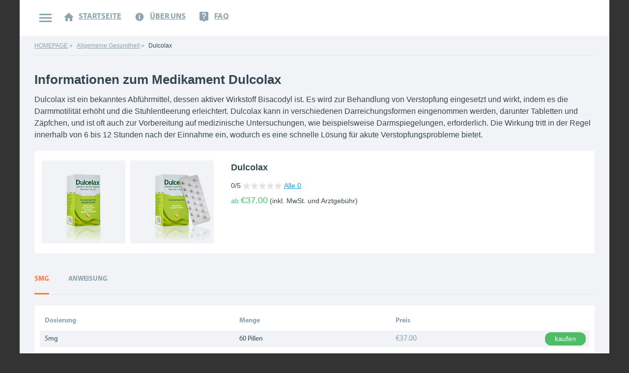

--- FILE ---
content_type: text/html; charset=UTF-8
request_url: https://www.german-apotheke.de/dulcolax-kaufen.html
body_size: 17205
content:
<!DOCTYPE html>
<html lang="de" class="no-js">
<head>
    <meta charset="UTF-8">
    <meta http-equiv="X-UA-Compatible" content="IE=edge">
    <meta name="viewport"
          content="width=device-width, height=device-height, minimum-scale=1.0, initial-scale=1.0, maximum-scale=2.0, user-scalable=yes, shrink-to-fit=no">
    <title>Dulcolax Tabletten sicher online in Deutschland kaufen</title>
            <meta name="description" content="Dulcolax-Medikamente in Deutschland zu einem erschwinglichen Preis kaufen. Sie können die Bestellung von Dulcolax-Tabletten mit Karte oder Kryptowährungen bezahlen">
                        <link rel="canonical" href="https://www.german-apotheke.de/dulcolax-kaufen.html">
        <meta name="application-name" content="german-apotheke.de">
    <meta name="apple-mobile-web-app-title" content="german-apotheke.de">
        <meta name="HandheldFriendly" content="true">
    <meta name="MobileOptimized" content="320">
    <meta name="format-detection" content="date=no, address=no, email=no, telephone=no">
    <meta name="x-rim-auto-match" content="none">
    <link href="/img/favicon/apple-touch-icon.png" rel="apple-touch-icon">
    <link href="/img/favicon/favicon-16x16.png" rel="icon" type="image/png" sizes="16x16">
    <link href="/img/favicon/favicon-32x32.png" rel="icon" type="image/png" sizes="32x32">
    <link href="/favicon.ico" rel="shortcut icon">
    <link rel="stylesheet" href="//cdnjs.cloudflare.com/ajax/libs/jqueryui/1.9.2/themes/base/jquery-ui.min.css">
    <link href="/css/main.css" rel="stylesheet">
    <link href="/css/custom.css" rel="stylesheet">
    <script src="/js/libs/jquery.min.js"></script>
        <script src="https://analytics.ahrefs.com/analytics.js" data-key="gFR5Hm6MUJVy/qoBvsDjOw" async></script></head>
<body>
<div class="wrapper">
    <aside class="sidebar js-sidebar">
        <div class="sidebar-logo text-center"><a class="logo" href="/"><img class="logo-img" width="100" src="/img/logo.png" alt=""></a>
</div>
<ul class="menu js-menu sidebar-item">
            <li class="menu-item ">
            <span class="menu-trigger">
            <svg class="svg-icon menu-icon" width="17" height="18" fill="#8ca4af">
              <use xlink:href="#fk_male_sign"></use>
            </svg>
            </span>
                            <a class="menu-link" href="/impotenz.html">Impotenz<span class="menu-counter">30</span></a>
                        <ul class="submenu">
                            <li class="submenu-item ">
                    <a class="submenu-link" href="/viagra-original-kaufen.html">Viagra Original</a>
                                    </li>
                            <li class="submenu-item ">
                    <a class="submenu-link" href="/viagra-generika-kaufen.html">Viagra Generika</a>
                                    </li>
                            <li class="submenu-item ">
                    <a class="submenu-link" href="/viagra-soft-tabs-kaufen.html">Viagra Soft Tabs</a>
                                    </li>
                            <li class="submenu-item ">
                    <a class="submenu-link" href="/viagra-professional-kaufen.html">Viagra Professional</a>
                                    </li>
                            <li class="submenu-item ">
                    <a class="submenu-link" href="/viagra-super-active-kaufen.html">Viagra Super Active</a>
                                    </li>
                            <li class="submenu-item ">
                    <a class="submenu-link" href="/cenforce-kaufen.html">Cenforce (Sildenafil)</a>
                                    </li>
                            <li class="submenu-item ">
                    <a class="submenu-link" href="/cialis-original-kaufen.html">Cialis Original</a>
                                    </li>
                            <li class="submenu-item ">
                    <a class="submenu-link" href="/cialis-generika-kaufen.html">Cialis Generika</a>
                                    </li>
                            <li class="submenu-item ">
                    <a class="submenu-link" href="/cialis-5mg-kaufen.html">Cialis 5mg</a>
                                    </li>
                            <li class="submenu-item ">
                    <a class="submenu-link" href="/cialis-soft-tabs-kaufen.html">Cialis Soft Tabs</a>
                                    </li>
                            <li class="submenu-item ">
                    <a class="submenu-link" href="/cialis-professional-kaufen.html">Cialis Professional</a>
                                    </li>
                            <li class="submenu-item ">
                    <a class="submenu-link" href="/cialis-super-active-kaufen.html">Cialis Super Active</a>
                                    </li>
                            <li class="submenu-item ">
                    <a class="submenu-link" href="/apcalis-oral-jelly-kaufen.html">Apcalis Oral Jelly</a>
                                    </li>
                            <li class="submenu-item ">
                    <a class="submenu-link" href="/levitra-original-kaufen.html">Levitra Original</a>
                                    </li>
                            <li class="submenu-item ">
                    <a class="submenu-link" href="/levitra-generika-kaufen.html">Levitra Generika</a>
                                    </li>
                            <li class="submenu-item ">
                    <a class="submenu-link" href="/avana-avanafil-kaufen.html">Avana (Avanafil)</a>
                                    </li>
                            <li class="submenu-item ">
                    <a class="submenu-link" href="/kamagra-100mg-kaufen.html">Kamagra 100mg</a>
                                    </li>
                            <li class="submenu-item ">
                    <a class="submenu-link" href="/kamagra-oral-jelly-kaufen.html">Kamagra Oral Jelly</a>
                                    </li>
                            <li class="submenu-item ">
                    <a class="submenu-link" href="/super-kamagra-kaufen.html">Super Kamagra</a>
                                    </li>
                            <li class="submenu-item ">
                    <a class="submenu-link" href="/kamagra-brausetabletten-kaufen.html">Kamagra Brausetabletten</a>
                                    </li>
                            <li class="submenu-item ">
                    <a class="submenu-link" href="/kamagra-gold-kaufen.html">Kamagra Gold 100mg</a>
                                    </li>
                            <li class="submenu-item ">
                    <a class="submenu-link" href="/kamagra-polo-kaufen.html">Kamagra Polo</a>
                                    </li>
                            <li class="submenu-item ">
                    <a class="submenu-link" href="/kamagra-soft-tabs-kaufen.html">Kamagra Soft Tabs</a>
                                    </li>
                            <li class="submenu-item ">
                    <a class="submenu-link" href="/priligy-dapoxetin-kaufen.html">Priligy Generika Dapoxetin</a>
                                    </li>
                            <li class="submenu-item ">
                    <a class="submenu-link" href="/super-vidalista-kaufen.html">Super Vidalista</a>
                                    </li>
                            <li class="submenu-item ">
                    <a class="submenu-link" href="/cobra-120mg-kaufen.html">Cobra 120mg</a>
                                    </li>
                            <li class="submenu-item ">
                    <a class="submenu-link" href="/tadapox-kaufen.html">Tadapox</a>
                                    </li>
                            <li class="submenu-item ">
                    <a class="submenu-link" href="/tadacip-20mg-kaufen.html">Tadacip</a>
                                    </li>
                            <li class="submenu-item ">
                    <a class="submenu-link" href="/valif-oral-jelly-kaufen.html">Valif Oral Jelly</a>
                                    </li>
                            <li class="submenu-item ">
                    <a class="submenu-link" href="/sildalist-120mg.html">Sildalist (Sildenafil + Tadalafil)</a>
                                    </li>
                    </ul>
                        </li>
            <li class="menu-item ">
            <span class="menu-trigger">
            <svg class="svg-icon menu-icon" width="22" height="27" fill="#8ca4af">
              <use xlink:href="#fk_woman-health"></use>
            </svg>
            </span>
                            <a class="menu-link" href="/frauengesundheit.html">Frauengesundheit - Medikamente für Frauen<span class="menu-counter">10</span></a>
                        <ul class="submenu">
                            <li class="submenu-item ">
                    <a class="submenu-link" href="/lovegra-kaufen.html">Lovegra</a>
                                    </li>
                            <li class="submenu-item ">
                    <a class="submenu-link" href="/flibanserin-kaufen.html">Flibanserin</a>
                                    </li>
                            <li class="submenu-item ">
                    <a class="submenu-link" href="/duphaston-kaufen.html">Duphaston</a>
                                    </li>
                            <li class="submenu-item ">
                    <a class="submenu-link" href="/clomid-kaufen.html">Clomid (Clomifen)</a>
                                    </li>
                            <li class="submenu-item ">
                    <a class="submenu-link" href="/lida-kaufen.html">Lida Daidaihua</a>
                                    </li>
                            <li class="submenu-item ">
                    <a class="submenu-link" href="/xenical-orlistat-kaufen.html">Xenical (Orlistat)</a>
                                    </li>
                            <li class="submenu-item ">
                    <a class="submenu-link" href="/fluconazol-kaufen.html">Diflucan (Fluconazol)</a>
                                    </li>
                            <li class="submenu-item ">
                    <a class="submenu-link" href="/tamoxifen-kaufen.html">Tamoxifen</a>
                                    </li>
                            <li class="submenu-item ">
                    <a class="submenu-link" href="/progynova-kaufen.html">Progynova (Estradiol) 1mg</a>
                                    </li>
                            <li class="submenu-item ">
                    <a class="submenu-link" href="/diane-35-pille-kaufen.html">Diane 35 (Cyproteronacetat + Ethinylestradiol)</a>
                                    </li>
                    </ul>
                        </li>
            <li class="menu-item ">
            <span class="menu-trigger">
            <svg class="svg-icon menu-icon" width="18" height="18" fill="#8ca4af">
              <use xlink:href="#fk_hair"></use>
            </svg>
            </span>
                            <a class="menu-link" href="/mittel-gegen-haarausfall.html">Medikamente gegen Haarausfall<span class="menu-counter">5</span></a>
                        <ul class="submenu">
                            <li class="submenu-item ">
                    <a class="submenu-link" href="/propecia-kaufen.html">Propecia 1mg</a>
                                    </li>
                            <li class="submenu-item ">
                    <a class="submenu-link" href="/finpecia-kaufen.html">Finpecia (Finasterid)</a>
                                    </li>
                            <li class="submenu-item ">
                    <a class="submenu-link" href="/avodart-kaufen.html">Avodart (Dutasterid) 0,5 mg</a>
                                    </li>
                            <li class="submenu-item ">
                    <a class="submenu-link" href="/proscar-kaufen.html">Proscar (Finasterid)</a>
                                    </li>
                            <li class="submenu-item ">
                    <a class="submenu-link" href="/minoxidil-kaufen.html">Minoxidil 5%</a>
                                    </li>
                    </ul>
                        </li>
            <li class="menu-item ">
            <span class="menu-trigger">
            <svg class="svg-icon menu-icon" width="18" height="18" fill="#8ca4af">
              <use xlink:href="#fk_antibiotic"></use>
            </svg>
            </span>
                            <a class="menu-link" href="/antibiotika.html">Antibiotika<span class="menu-counter">4</span></a>
                        <ul class="submenu">
                            <li class="submenu-item ">
                    <a class="submenu-link" href="/flagyl-metronidazol-kaufen.html">Flagyl (Metronidazol) 200mg, 400mg</a>
                                    </li>
                            <li class="submenu-item ">
                    <a class="submenu-link" href="/cipro-antibiotika-kaufen.html">Cipro (Ciprofloxacin)</a>
                                    </li>
                            <li class="submenu-item ">
                    <a class="submenu-link" href="/erythromycin-kaufen.html">Erythromycin</a>
                                    </li>
                            <li class="submenu-item ">
                    <a class="submenu-link" href="/zithromax-kaufen.html">Zithromax (Azithromycin)</a>
                                    </li>
                    </ul>
                        </li>
            <li class="menu-item is-active">
            <span class="menu-trigger">
            <svg class="svg-icon menu-icon" width="18" height="18" fill="#8ca4af">
              <use xlink:href="#fk_clinic"></use>
            </svg>
            </span>
                            <a class="menu-link" href="/allgemeine-gesundheit.html">Allgemeine Gesundheit<span class="menu-counter">15</span></a>
                        <ul class="submenu">
                            <li class="submenu-item ">
                    <a class="submenu-link" href="/antabus-kaufen.html">Antabus (Disulfiram)</a>
                                    </li>
                            <li class="submenu-item ">
                    <a class="submenu-link" href="/baclofen-kaufen.html">Baclofen (Lioresal)</a>
                                    </li>
                            <li class="submenu-item ">
                    <a class="submenu-link" href="/diamox-acetazolamid-kaufen.html">Diamox (Acetazolamid)</a>
                                    </li>
                            <li class="submenu-item is-current">
                    <a class="submenu-link" href="/dulcolax-kaufen.html">Dulcolax (Bisacodyl)</a>
                                    </li>
                            <li class="submenu-item ">
                    <a class="submenu-link" href="/ibuprofen-kaufen.html">Ibuprofen 400mg, 600 mg</a>
                                    </li>
                            <li class="submenu-item ">
                    <a class="submenu-link" href="/inderal-kaufen.html">Inderal (Propranolol)</a>
                                    </li>
                            <li class="submenu-item ">
                    <a class="submenu-link" href="/lamictal-kaufen.html">Lamictal (Lamotrigin)</a>
                                    </li>
                            <li class="submenu-item ">
                    <a class="submenu-link" href="/lumigan-kaufen.html">Lumigan</a>
                                    </li>
                            <li class="submenu-item ">
                    <a class="submenu-link" href="/vermox-kaufen.html">Vermox (Mebendazol)</a>
                                    </li>
                            <li class="submenu-item ">
                    <a class="submenu-link" href="/semaglutid-kaufen.html">Semaglutid (Ozempic)</a>
                                    </li>
                            <li class="submenu-item ">
                    <a class="submenu-link" href="/stromectol-kaufen.html">Stromectol (Ivermectin)</a>
                                    </li>
                            <li class="submenu-item ">
                    <a class="submenu-link" href="/hydroxychloroquin-kaufen.html">Hydroxychloroquin 200mg</a>
                                    </li>
                            <li class="submenu-item ">
                    <a class="submenu-link" href="/hytrin-kaufen.html">Hytrin (Terazosin)</a>
                                    </li>
                            <li class="submenu-item ">
                    <a class="submenu-link" href="/modafinil-kaufen.html">Modafinil</a>
                                    </li>
                            <li class="submenu-item ">
                    <a class="submenu-link" href="/armodafinil-kaufen.html">Waklert (Armodafinil)</a>
                                    </li>
                    </ul>
                        </li>
            <li class="menu-item ">
            <span class="menu-trigger">
            <svg class="svg-icon menu-icon" width="22" height="27" fill="#8ca4af">
              <use xlink:href="#"></use>
            </svg>
            </span>
                            <a class="menu-link" href="/steroide.html">Steroide</a>
                    </li>
            <li class="menu-item ">
            <span class="menu-trigger">
            <svg class="svg-icon menu-icon" width="22" height="27" fill="#8ca4af">
              <use xlink:href="#"></use>
            </svg>
            </span>
                            <a class="menu-link" href="/datenschutz.html">Datenschutz</a>
                    </li>
            <li class="menu-item ">
            <span class="menu-trigger">
            <svg class="svg-icon menu-icon" width="22" height="27" fill="#8ca4af">
              <use xlink:href="#"></use>
            </svg>
            </span>
                            <a class="menu-link" href="/zahlarten.html">Zahlungsarten</a>
                    </li>
            <li class="menu-item ">
            <span class="menu-trigger">
            <svg class="svg-icon menu-icon" width="22" height="27" fill="#8ca4af">
              <use xlink:href="#"></use>
            </svg>
            </span>
                            <a class="menu-link" href="/widerrufsbelehrung.html">Widerrufsbelehrung</a>
                    </li>
            <li class="menu-item ">
            <span class="menu-trigger">
            <svg class="svg-icon menu-icon" width="22" height="27" fill="#8ca4af">
              <use xlink:href="#"></use>
            </svg>
            </span>
                            <a class="menu-link" href="/versand-und-lieferung.html">Versand und Lieferung</a>
                    </li>
    </ul>
<div class="sidebar-bottom">
            </div>    </aside>
    <div class="content">
        <header class="header">
            <div class="container"><span class="hamburger js-hamburger"><span
                            class="hamburger-inner"></span></span><span class="kebab js-kebab"><span
                            class="kebab-inner"></span></span>
                <nav class="header-nav js-nav">
                    <ul class="nav">
                <li class="nav-item">
                <a class="nav-link" href="/" >
                    <svg class="svg-icon nav-icon" width="20" height="17" fill="#8ca4af">
                        <use xlink:href="#fk_home"></use>
                    </svg>Startseite</a></li>
                    <li class="nav-item">
                <a class="nav-link" href="/ueber-german-apotheke.html" >
                    <svg class="svg-icon nav-icon" width="20" height="17" fill="#8ca4af">
                        <use xlink:href="#fk_about_us"></use>
                    </svg>Über uns</a></li>
                    <li class="nav-item">
                <a class="nav-link" href="/faq.html" >
                    <svg class="svg-icon nav-icon" width="18" height="21" fill="#8ca4af">
                        <use xlink:href="#fk_live_help"></use>
                    </svg>FAQ</a></li>
        </ul>                </nav>
                <div class="header-right">
                                    </div>
                <div class="logo-mob text-center">
                    <a class="logo" href="/">
                        <img class="logo-img" width="50" src="/img/logo.png" alt=""></a>

                </div>
        </header>
        <main class="main">
            <div class="container">
                                    <ul class="breadcrumbs">
                        <li class="breadcrumbs-item"><a class="breadcrumbs-link"
                                                        href="/">HOMEPAGE</a>
                        </li>
                                                                                    <li class="breadcrumbs-item"><a class="breadcrumbs-link"
                                                                href="/allgemeine-gesundheit.html">Allgemeine Gesundheit</a></li>
                                                                            <li class="breadcrumbs-item">Dulcolax</li>
                    </ul>
                                <article class="article">
    <h1>Informationen zum Medikament Dulcolax</h1>
    <p>Dulcolax ist ein bekanntes Abführmittel, dessen aktiver Wirkstoff Bisacodyl ist. Es wird zur Behandlung von Verstopfung eingesetzt und wirkt, indem es die Darmmotilität erhöht und die Stuhlentleerung erleichtert. Dulcolax kann in verschiedenen Darreichungsformen eingenommen werden, darunter Tabletten und Zäpfchen, und ist oft auch zur Vorbereitung auf medizinische Untersuchungen, wie beispielsweise Darmspiegelungen, erforderlich. Die Wirkung tritt in der Regel innerhalb von 6 bis 12 Stunden nach der Einnahme ein, wodurch es eine schnelle Lösung für akute Verstopfungsprobleme bietet.</p>    <div class="product product-wrapper" style="position: relative;">
        <div class="product-left-side js-slider">
                                <img class="product-thumbnail "
                         src="/upload/dulcolax.jpg" alt="Foto der Verpackung des Medikaments Dulcolax (Bisacodyl)"
                         title="Dulcolax (Bisacodyl) Packung vorderansicht">
                                    <img class="product-thumbnail "
                         src="/upload/dulcolax-bisacodyl-5mg.jpg" alt="Schachtel mit Dulcolax (Bisacodyl) - Tabletten"
                         title="Schachtel und Blister mit Dulcolax (Bisacodyl) Tabletten">
                        </div>
        <section class="product-right-side">
            <h2>Dulcolax</h2>
            <div class="product-rating">
                                <small>0/5</small>
                <span class="rating">
                    <span class="rating-inner" style="width: 0%;"></span>
                </span>
                <a href="#review-wrapper"><small>Alle 0</small></a>
            </div>

            <ul class="info">
                                <li class="info-item"><span class="info-highlight">ab <span class="info-bigger">€37.00</span></span> (inkl. MwSt. und Arztgebühr)</li>
            </ul>
                    </section>
       
    </div>
        <div class="tabs">
        <ul class="tabs-menu">
                                <li class="tabs-menu-item is-active">5mg</li>
                                <li class="tabs-menu-item ">Anweisung</li>
        </ul>
                        <div class="tabs-item is-active">
                    <div class="table-wrapper">
                        <table class="product-table">
                            <thead>
                            <tr>
                                <th>Dosierung</th>
                                <th class="tablet-hidden">Menge</th>
                                <th>Preis</th>
                                <th>&nbsp;</th>
                            </tr>
                            </thead>
                            <tbody>
                                                            <tr>
                                    <td>
                                        5mg                                        <span class="tablet-visible">
                                                60 Pillen                                              </span>
                                    </td>
                                    <td class="tablet-hidden">60 Pillen                                    </td>
                                    <td>
                                        <span class="product-price">€37.00</span>
                                    </td>
                                    <td>
                                                                                    <a class="btn btn-default btn-small"
                                               href="/cart/add/8431" rel="nofollow">kaufen</a>
                                                                            </td>
                                </tr>
                                                            <tr>
                                    <td>
                                        5mg                                        <span class="tablet-visible">
                                                90 Pillen                                              </span>
                                    </td>
                                    <td class="tablet-hidden">90 Pillen                                    </td>
                                    <td>
                                        <span class="product-price">€49.00</span>
                                    </td>
                                    <td>
                                                                                    <a class="btn btn-default btn-small"
                                               href="/cart/add/8432" rel="nofollow">kaufen</a>
                                                                            </td>
                                </tr>
                                                        </tbody>
                        </table>
                    </div>
                </div>
                        <div class="tabs-item "></div>
    </div>
    <h2>Indikationen zur Anwendung von Dulcolax</h2>

<p>Dulcolax wird zur Behandlung verschiedener gastrointestinaler Probleme eingesetzt. Zu den wichtigsten Indikationen gehören:</p>

<p><strong>Akute Verstopfung:</strong></p>

<ul>
	<li>Schnelle Linderung von Verstopfungssymptomen</li>
	<li>Unterstützung der normalen Stuhlentleerung</li>
</ul>

<p><strong>Chronische Verstopfung:</strong></p>

<ul>
	<li>Langfristige Anwendung zur Regulierung des Stuhlgangs</li>
	<li>Verbesserung der Lebensqualität bei chronischen Beschwerden</li>
</ul>

<p><strong>Vorbereitung auf medizinische Untersuchungen:</strong></p>

<ul>
	<li>Darmreinigung vor Koloskopie oder anderen Eingriffen</li>
	<li>Gewährleistung optimaler Sichtverhältnisse während der Untersuchung</li>
</ul>

<p><strong>Postoperative Verwendung:</strong></p>

<ul>
	<li>Unterstützung der Darmfunktion nach chirurgischen Eingriffen</li>
	<li>Vorbeugung gegen postoperative Verstopfung</li>
</ul>

<p>Dulcolax sollte gemäß den Anweisungen des Arztes oder der Packungsbeilage eingenommen werden, um die bestmöglichen Ergebnisse zu erzielen und Nebenwirkungen zu minimieren.</p>

<h2>Welche Inhaltsstoffe verwendet Dulcolax</h2>

<p>Dulcolax enthält hauptsächlich den aktiven Wirkstoff Bisacodyl, der für die abführende Wirkung verantwortlich ist. Zusätzlich zu Bisacodyl sind in den verschiedenen Darreichungsformen von Dulcolax auch folgende Inhaltsstoffe enthalten:</p>

<p><strong>Hilfsstoffe in Tabletten:</strong></p>

<ul>
	<li>Laktosemonohydrat</li>
	<li>Maisstärke</li>
	<li>Magnesiumstearat</li>
</ul>

<p><strong>Hilfsstoffe in Zäpfchen:</strong></p>

<ul>
	<li>Hartfett</li>
	<li>Sorbitanmonostearat</li>
	<li>Wasser</li>
</ul>

<p>Diese Inhaltsstoffe unterstützen die Stabilität und Wirksamkeit des Medikaments und sorgen dafür, dass es die gewünschte Wirkung im Magen-Darm-Trakt entfaltet. Es ist wichtig, die Packungsbeilage zu lesen, um sich über alle Inhaltsstoffe und deren mögliche Allergene zu informieren.</p>

<h2>Wie wird Dulcolax angewendet und dosiert?</h2>

<p>Dulcolax wird je nach Darreichungsform unterschiedlich angewendet und dosiert. Die allgemeine Dosierungsempfehlung ist:</p>

<p><strong>Tabletten</strong>:</p>

<ul>
	<li>Erwachsene und Kinder über 10 Jahren: 1 bis 2 Tabletten (5-10 mg) vor dem Schlafengehen</li>
	<li>Kinder zwischen 4 und 10 Jahren: 1 Tablette (5 mg) vor dem Schlafengehen</li>
</ul>

<p><strong>Zäpfchen</strong>:</p>

<ul>
	<li>Erwachsene und Kinder über 10 Jahren: 1 Zäpfchen (10 mg) bei Bedarf</li>
	<li>Kinder zwischen 4 und 10 Jahren: 1 Zäpfchen (5 mg) bei Bedarf</li>
</ul>

<p>Es ist wichtig, Dulcolax mit ausreichend Flüssigkeit einzunehmen und nicht die empfohlene Dosis zu überschreiten. Bei längerem Gebrauch sollte ein Arzt konsultiert werden, um die Sicherheit und Wirksamkeit der Behandlung zu gewährleisten.</p>

<h2>Was ist die empfohlene Dosierung von Dulcolax (Bisacodyl) für Erwachsene und Kinder?</h2>

<p>Die empfohlene Dosierung von Dulcolax (Bisacodyl) variiert je nach Alter und Darreichungsform des Medikaments. Für Erwachsene und Kinder über 10 Jahren gelten folgende Dosierungsempfehlungen:</p>

<p><strong>Tabletten:</strong></p>

<ul>
	<li>1 bis 2 Tabletten (5-10 mg) vor dem Schlafengehen</li>
	<li>Maximal 2 Tabletten pro Tag</li>
</ul>

<p><strong>Zäpfchen</strong>:</p>

<ul>
	<li>1 Zäpfchen (10 mg) bei Bedarf</li>
	<li>Zäpfchen sollten nicht häufiger als einmal täglich verwendet werden</li>
</ul>

<p>Für Kinder zwischen 4 und 10 Jahren sind die Dosierungen geringer:</p>

<p><strong>Tabletten:</strong></p>

<ul>
	<li>1 Tablette (5 mg) vor dem Schlafengehen</li>
	<li>Nicht mehr als 1 Tablette pro Tag</li>
</ul>

<p><strong>Zäpfchen</strong>:</p>

<ul>
	<li>1 Zäpfchen (5 mg) bei Bedarf</li>
	<li>Anwendung nicht häufiger als einmal täglich</li>
</ul>

<p>Es ist wichtig, die Dosen nicht zu überschreiten und die Einnahme gemäß den Anweisungen des Arztes oder der Packungsbeilage vorzunehmen. Bei anhaltender Verstopfung sollte immer ein Arzt konsultiert werden.</p>

<h2>Wirkmechanismus von Dulcolax (Bisacodyl)</h2>

<p>Der Wirkmechanismus von Dulcolax (Bisacodyl) basiert auf der Stimulierung der Darmbewegungen, um die Stuhlentleerung zu erleichtern. Bisacodyl wirkt, indem es die intestinale Mukosa reizt und die Sekretion von Elektrolyten und Wasser in den Darm erhöht. Dies führt zu einer weicheren Stuhlkonsistenz und fördert die Peristaltik, was die Darmentleerung beschleunigt. Die Wirkung tritt in der Regel innerhalb von 6 bis 12 Stunden nach der Einnahme von Dulcolax-Tabletten oder -Zäpfchen ein, wodurch es eine effektive Lösung für akute Verstopfungsprobleme darstellt.</p>

<h2>Wann sollte Dulcolax nicht angewendet werden?</h2>

<p>Dulcolax (Bisacodyl) sollte in bestimmten Situationen nicht angewendet werden, da dies gesundheitliche Risiken bergen kann. Zu den wichtigsten Gegenanzeigen gehören:</p>

<p><strong>Mechanische Darmobstruktion:</strong></p>

<ul>
	<li>Risiko von Perforationen</li>
	<li>Verschlechterung der Symptome</li>
</ul>

<p><strong>Akute Bauchschmerzen:</strong></p>

<ul>
	<li>Unklare Bauchschmerzen</li>
	<li>Mögliche ernsthafte Erkrankungen</li>
</ul>

<p><strong>Schwere Dehydratation:</strong></p>

<ul>
	<li>Erhöhtes Risiko für Komplikationen</li>
	<li>Flüssigkeitsmangel im Körper</li>
</ul>

<p>Darüber hinaus sollten bestimmte Personengruppen vorsichtig sein, bevor sie Dulcolax einnehmen:</p>

<p><strong>Schwangere und Stillende:</strong></p>

<ul>
	<li>Mögliche Risiken für das Baby</li>
	<li>Nur nach Rücksprache mit einem Arzt</li>
</ul>

<p><strong>Ältere Menschen:</strong></p>

<ul>
	<li>Höhere Anfälligkeit für Nebenwirkungen</li>
	<li>Anpassung der Dosierung erforderlich</li>
</ul>

<p>Es ist wichtig, vor der Anwendung von Dulcolax einen Arzt zu konsultieren, um mögliche Risiken zu klären und eine sichere Anwendung zu gewährleisten.</p>

<h2>Dulcolax (Bisacodyl) in Kombination mit anderen Medikamenten</h2>

<p>Die Anwendung von Dulcolax (Bisacodyl) in Kombination mit anderen Medikamenten kann zu Wechselwirkungen führen, die die Wirksamkeit und Sicherheit der Behandlung beeinträchtigen können. Insbesondere sollten Patienten vorsichtig sein, wenn sie Dulcolax zusammen mit anderen Abführmitteln oder Diuretika einnehmen, da dies das Risiko von Dehydratation und Elektrolytstörungen erhöhen kann. Zudem kann die gleichzeitige Einnahme von Antazida die Wirkung von Dulcolax verringern, insbesondere wenn diese innerhalb von einer Stunde vor der Einnahme von Bisacodyl konsumiert werden. Daher ist es ratsam, vor der Kombination von Dulcolax mit anderen Arzneimitteln einen Arzt zu konsultieren, um potenzielle Risiken und Wechselwirkungen zu vermeiden.</p>

<h2>Welche Nebenwirkungen hat Dulcolax?</h2>

<p>Dulcolax (Bisacodyl) kann, wie viele Medikamente, verschiedene Nebenwirkungen verursachen. Zu den häufigsten Nebenwirkungen gehören:</p>

<p><strong>Gastrointestinale Beschwerden:</strong></p>

<ul>
	<li>Bauchschmerzen oder Krämpfe</li>
	<li>Übelkeit und Erbrechen</li>
	<li>Durchfall oder unregelmäßiger Stuhlgang</li>
</ul>

<p><strong>Allergische Reaktionen:</strong></p>

<ul>
	<li>Hautausschlag oder Juckreiz</li>
	<li>Schwellungen im Gesicht oder Hals</li>
	<li>Atembeschwerden</li>
</ul>

<p>In einigen Fällen können schwerwiegendere Nebenwirkungen auftreten, die eine sofortige medizinische Behandlung erfordern. Dazu zählen:</p>

<p><strong>Elektrolytstörungen:</strong></p>

<ul>
	<li>Veränderte Mineralstoffwerte im Blut</li>
	<li>Symptome wie Muskelschwäche oder Verwirrtheit</li>
</ul>

<p><strong>Dehydratation</strong>:</p>

<ul>
	<li>Übermäßiger Flüssigkeitsverlust</li>
	<li>Anzeichen wie Schwindel oder trockene Haut</li>
</ul>

<p>Es ist wichtig, bei Auftreten von Nebenwirkungen einen Arzt zu konsultieren, insbesondere wenn sie schwerwiegend sind oder länger anhalten. Eine sorgfältige Überwachung der Symptome kann helfen, mögliche Komplikationen frühzeitig zu erkennen und zu behandeln.</p>

<h2>Was muss ich tun, wenn ich zu viel des Medikaments Dulcolax angewendet habe?</h2>

<p>Wenn Sie versehentlich zu viel Dulcolax (Bisacodyl) eingenommen haben, sollten Sie umgehend folgende Schritte unternehmen:</p>

<p><strong>Ärztliche Hilfe suchen:</strong></p>

<ul>
	<li>Sofort einen Arzt oder die Notaufnahme kontaktieren</li>
	<li>Über die Einnahme und die aufgetretenen Symptome informieren</li>
</ul>

<p><strong>Symptome beobachten:</strong></p>

<ul>
	<li>Achten Sie auf Anzeichen von Überdosierung</li>
	<li>Dazu gehören starke Bauchschmerzen, anhaltender Durchfall oder Übelkeit</li>
</ul>

<p><strong>Flüssigkeitsaufnahme erhöhen:</strong></p>

<ul>
	<li>Trinken Sie ausreichend Wasser, um Dehydratation zu vermeiden</li>
	<li>Vermeiden Sie koffeinhaltige Getränke, da diese dehydratisierend wirken können</li>
</ul>

<p><strong>Medikamentenverpackung bereitstellen:</strong></p>

<ul>
	<li>Die Verpackung oder Beipackzettel mitbringen</li>
	<li>Dadurch erhält das medizinische Personal wichtige Informationen</li>
</ul>

<p>Es ist wichtig, die empfohlene Dosierung von Dulcolax zu beachten und bei Bedenken oder Fragen zur Anwendung einen Arzt zu konsultieren.</p>

<h3>Können Alkohol oder andere Faktoren die Wirkung von Dulcolax beeinflussen?</h3>

<p>Ja, Alkohol und andere Faktoren können die Wirkung von Dulcolax (Bisacodyl) beeinflussen und sollten daher mit Vorsicht betrachtet werden. Wichtige Punkte sind:</p>

<p><strong>Alkoholkonsum</strong>:</p>

<ul>
	<li>Kann die Nebenwirkungen verstärken</li>
	<li>Risiko von Dehydratation erhöhen</li>
</ul>

<p><strong>Medikamenteninteraktionen:</strong></p>

<ul>
	<li>Gleichzeitige Einnahme von Antazida kann die Wirkung verringern</li>
	<li>Kombination mit anderen Abführmitteln kann zu Elektrolytstörungen führen</li>
</ul>

<p><strong>Ernährung</strong>:</p>

<ul>
	<li>Hoher Fett- oder Zuckerkonsum kann die Wirkung beeinträchtigen</li>
	<li>Ausreichende Flüssigkeitsaufnahme ist wichtig</li>
</ul>

<p><strong>Gesundheitszustand:</strong></p>

<ul>
	<li>Vorhandene Magen-Darm-Erkrankungen können die Wirkung verändern</li>
	<li>Ältere Menschen haben ein höheres Risiko für Nebenwirkungen</li>
</ul>

<p>Es ist ratsam, vor der Anwendung von Dulcolax einen Arzt zu konsultieren, insbesondere wenn Alkohol oder andere Medikamente konsumiert werden, um mögliche Risiken zu minimieren.</p>

<h3>Die Aufbewahrung von Dulcolax</h3>

<p>Dulcolax sollte an einem kühlen, trockenen Ort bei Raumtemperatur zwischen 15 und 25 Grad Celsius aufbewahrt werden. Es ist wichtig, das Medikament vor direkter Sonneneinstrahlung und Feuchtigkeit zu schützen, um die Stabilität und Wirksamkeit zu gewährleisten. Bewahren Sie Dulcolax außerhalb der Reichweite von Kindern und Haustieren auf, um versehentliche Einnahmen zu vermeiden. Überprüfen Sie regelmäßig das Verfallsdatum und entsorgen Sie abgelaufene Medikamente gemäß den örtlichen Vorschriften. Halten Sie die Verpackung immer gut verschlossen, um den Inhalt vor Umwelteinflüssen zu schützen.</p>    <section class="review" id="review-wrapper">
        <a class="review-link" href="/dulcolax-erfahrung.html">Alle 0 Bewertungen anzeigen...</a>
        <h2 class="review-title">Bewertung</h2>
        <ul class="review-list">
                    </ul>
    </section>
</article>            </div>
        </main>
        <footer class="footer">
            <div class="container copyright text-center">&copy; 2026 <a
                        href="/">www.german-apotheke.de</a><br>
                <p>Alle Rechte vorbehalten</p>
            </div>
        </footer>
        <div class="blackout"></div>
    </div>
</div>
<div class="is-hidden"><svg xmlns="http://www.w3.org/2000/svg" xmlns:xlink="http://www.w3.org/1999/xlink">
    <defs>
        <path d="M0 0h24v24H0V0z" id="a"/>
    </defs>
    <symbol id="fk_account_box" viewBox="0 0 180 180">
        <path d="M0 20v140c0 11 9 20 20 20h140c11 0 20-9 20-20V20c0-11-9-20-20-20H20C9 0 0 9 0 20zm120 40c0 17-13 30-30 30S60 77 60 60s13-30 30-30 30 13 30 30zm-90 80c0-20 40-31 60-31s60 11 60 31v10H30v-10z"/>
    </symbol>
    <symbol id="fk_chat_bubble_outline" viewBox="0 0 200 200">
        <path d="M180 0H20C9 0 0 9 0 20v180l40-40h140c11 0 20-9 20-20V20c0-11-9-20-20-20zm0 140H40l-20 20V20h160v120z"/>
    </symbol>
    <symbol id="fk_children_pill" viewBox="0 0 200 200">
        <path d="M111 163v1m35-109c-4-3-9-3-13 0-3 4-3 9 0 13 4 3 9 3 13 0 3-4 3-9 0-13zm-75-7l-54 54c-23 23-23 59 0 81 11 11 25 17 40 17 16 0 30-6 41-17l3-3L71 48zm112 50l-26 25-62-17-15-66v-1l22-22c11-11 25-17 41-17 15 0 29 6 40 17 23 22 23 58 0 81zm-19-62c-11-11-28-11-39 0s-11 28 0 39 28 11 39 0 11-28 0-39zm-66 81l12 54 39-39-51-15z"/>
    </symbol>
    <symbol id="fk_credit_card" viewBox="0 0 180 180">
        <path d="M162 18H18C8 18 0 26 0 36v108c0 10 8 18 18 18h144c10 0 18-8 18-18V36c0-10-8-18-18-18zm0 126H18V90h144v54zm0-90H18V36h144v18z"/>
    </symbol>
    <symbol id="fk_date_range" viewBox="0 0 24 24">
        <path d="M9 11H7v2h2v-2zm4 0h-2v2h2v-2zm4 0h-2v2h2v-2zm2-7h-1V2h-2v2H8V2H6v2H5c-1.11 0-1.99.9-1.99 2L3 20a2 2 0 0 0 2 2h14c1.1 0 2-.9 2-2V6c0-1.1-.9-2-2-2zm0 16H5V9h14v11z"/>
    </symbol>
    <symbol id="fk_female" viewBox="0 0 120 190">
        <path d="M120 60c0-33-27-60-60-60S0 27 0 60c0 29 19 52 46 59v20H26v29h20v22h28v-22h20v-29H74v-20c27-7 46-30 46-59zM60 92c-17 0-31-14-31-32 0-17 14-31 31-31s31 14 31 31c0 18-14 32-31 32z"/>
    </symbol>
    <symbol id="fk_group" viewBox="0 0 220 140">
        <path d="M150 60c16 0 30-13 30-30 0-16-14-30-30-30-17 0-30 14-30 30 0 17 13 30 30 30zm-80 0c17 0 30-13 30-30 0-16-13-30-30-30-16 0-30 14-30 30 0 17 14 30 30 30zm0 20C47 80 0 92 0 115v25h140v-25c0-23-47-35-70-35zm80 0c-3 0-6 0-10 1 12 8 20 19 20 34v25h60v-25c0-23-47-35-70-35z"/>
    </symbol>
    <symbol id="fk_hair_follicle" viewBox="0 0 220 267">
        <path d="M100 68c5 6 10 11 16 15 4 2 7 3 11 5l9 3c13 4 24 9 31 17 2 1 3 3 3 4h25v-1c-4-7-9-14-15-19-12-10-27-14-40-16l-10-2c-3-1-6-1-9-3-5-2-10-6-14-10-9-8-16-19-20-28C77 14 74 0 74 0s1 14 8 35c4 10 9 22 18 33zm115 50h-76c-2 0-4 1-5 3 0 2 0 4 2 6 15 12 24 38 22 65-3 37-25 65-50 65h-3c-26-2-44-34-41-73 2-24 11-45 26-56 1-2 2-4 1-6-1-3-1-3-69-3-3 0-5 2-5 4 0 3 2 5 5 5 17 1 39 1 53 1-12 13-19 33-21 54-4 45 18 82 50 84h4c31 0 56-32 60-75 2-25-5-48-17-64h64c3 0 5-2 5-5s-2-5-5-5zM43 85c3 2 6 3 10 4l10 3c12 4 24 9 30 16 4 4 6 8 7 11 1 2 1 4 1 6v6c-14 8-26 28-28 54-3 33 12 61 33 63s40-24 42-57c3-28-7-52-22-60-1-3-1-7-2-10s-2-7-3-10c-4-7-9-13-15-18-12-9-27-12-40-15l-10-1c-3-1-6-1-8-3-6-2-11-5-15-9-9-7-16-17-20-26C3 22 0 9 0 9s1 13 9 32c3 10 8 21 17 31 5 5 10 10 17 13z"/>
    </symbol>
    <symbol id="fk_heart_in_hands" viewBox="0 0 170 201">
        <path d="M102 73c-6 0-11 2-14 6-4-4-9-6-14-6-11 0-20 9-20 20 0 4 2 8 4 11 1 1 2 3 3 4l21 20c2 2 4 4 6 4s4-2 6-4l20-20c2-1 3-3 4-4 2-3 3-7 3-11 0-11-9-20-19-20zm60-62h-9c-4 0-7 3-7 8-8-4-34-19-64-19C47 0 1 30 0 43c-1 12 15 14 24 5s43-18 66-17c4 0 5 6 0 6-11 0-13-1-36 4-6 1-11 2-14 5-6 4-5 14 5 15 11 3 27 0 37 0s14 7 28 6c22-1 26-3 36-5v1c0 4 3 8 7 8h9c5 0 8-4 8-8V19c0-5-3-8-8-8zm-16 142c-9 9-43 18-66 17-4 0-5-6 0-6 11 0 13 1 36-4 6-1 11-2 14-5 6-4 5-14-5-16-11-2-27 1-37 1s-14-7-28-6c-22 1-26 3-36 5v-1c0-4-3-8-7-8H8c-5 0-8 4-8 8v44c0 5 3 8 8 8h9c4 0 7-3 7-8v-1c8 5 34 20 64 20 35 0 81-30 82-43 1-12-15-14-24-5z"/>
    </symbol>
    <symbol id="fk_hips" viewBox="0 0 170 175">
        <path d="M147 46c1-1 1-4 0-5-4-5-7-10-7-16s3-12 7-16c1-2 1-4 0-6-1-1-4-1-5 0-6 6-9 13-9 21 0 9 3 16 9 22 1 1 3 2 5 0zm11-35c-2-2-4-2-5 0-8 7-9 21 0 28 1 1 3 1 5 0 1-2 1-4 0-6-5-4-5-12 0-17 1-2 1-4 0-5zm10 14c0-2 0-3 1-4 2-2 2-4 0-6-1-1-4-1-5 0-3 3-4 6-4 10 0 3 1 7 4 9 1 2 4 2 5 0 2-1 2-4 0-5-1-1-1-3-1-4zM23 46c-1-1-1-4 0-5 4-5 7-10 7-16s-3-12-7-16c-1-2-1-4 0-6 1-1 4-1 5 0 6 6 9 13 9 21 0 9-3 16-9 22-1 1-3 2-5 0zM12 11c2-2 4-2 5 0 8 7 9 21 0 28-1 1-3 1-5 0-1-2-1-4 0-6 5-4 5-12 0-17-1-2-1-4 0-5zM2 25c0-2 0-3-1-4-2-2-2-4 0-6 1-1 4-1 5 0 3 3 4 6 4 10 0 3-1 7-4 9-1 2-4 2-5 0-2-1-2-4 0-5 1-1 1-3 1-4zm142 53c-18 7-37 10-57 10-27 0-50-6-61-10-1 4-3 9-4 13 10 3 30 11 56 35h14c26-24 46-32 56-35-1-4-3-9-4-13zM24 175h49v-43c-25-23-44-31-53-34-6 25-4 52 4 77zM49 28c-2 11-19 41-20 43 11 4 33 10 58 10 19 0 37-3 54-10-1-2-18-32-20-43-1-6 3-25 3-28h-18C86 0 58 0 47 1c2 8 3 18 2 27zm36 24c5 0 8 4 8 9s-3 8-8 8-8-3-8-8 3-9 8-9zm12 80v43h49c8-25 10-52 4-77-9 3-28 10-53 34z"/>
    </symbol>
    <symbol id="fk_home" viewBox="0 0 200 170">
        <path d="M80 170v-60h40v60h50V90h30L100 0 0 90h30v80z"/>
    </symbol>
    <symbol id="fk_language" viewBox="0 0 24 24">
        <path d="M11.99 2C6.47 2 2 6.48 2 12s4.47 10 9.99 10C17.52 22 22 17.52 22 12S17.52 2 11.99 2zm6.93 6h-2.95a15.65 15.65 0 0 0-1.38-3.56A8.03 8.03 0 0 1 18.92 8zM12 4.04c.83 1.2 1.48 2.53 1.91 3.96h-3.82c.43-1.43 1.08-2.76 1.91-3.96zM4.26 14C4.1 13.36 4 12.69 4 12s.1-1.36.26-2h3.38c-.08.66-.14 1.32-.14 2 0 .68.06 1.34.14 2H4.26zm.82 2h2.95c.32 1.25.78 2.45 1.38 3.56A7.987 7.987 0 0 1 5.08 16zm2.95-8H5.08a7.987 7.987 0 0 1 4.33-3.56A15.65 15.65 0 0 0 8.03 8zM12 19.96c-.83-1.2-1.48-2.53-1.91-3.96h3.82c-.43 1.43-1.08 2.76-1.91 3.96zM14.34 14H9.66c-.09-.66-.16-1.32-.16-2 0-.68.07-1.35.16-2h4.68c.09.65.16 1.32.16 2 0 .68-.07 1.34-.16 2zm.25 5.56c.6-1.11 1.06-2.31 1.38-3.56h2.95a8.03 8.03 0 0 1-4.33 3.56zM16.36 14c.08-.66.14-1.32.14-2 0-.68-.06-1.34-.14-2h3.38c.16.64.26 1.31.26 2s-.1 1.36-.26 2h-3.38z"/>
    </symbol>
    <symbol id="fk_list_text" viewBox="0 0 200 200">
        <path d="M131 144H50c-7 0-12 5-12 12s5 13 12 13h81c7 0 13-6 13-13s-6-12-13-12zm57-57H50c-7 0-12 6-12 13s5 12 12 12h138c6 0 12-5 12-12s-6-13-12-13zM25 156v-2c0-1 0-2-1-3 0 0-1-1-1-2l-2-2c-4-4-12-4-17 0-1 1-1 2-2 2 0 1-1 2-1 2 0 1-1 2-1 3v2c0 3 1 7 4 9 0 1 1 1 2 2 0 0 1 0 2 1h2c1 1 2 1 3 1h2c1 0 2-1 2-1 1 0 2-1 3-1 0-1 1-1 1-2 1 0 2-1 2-2 0 0 1-1 1-2 1-1 1-1 1-2v-3zm0-56v-2c0-1 0-2-1-3 0-1-1-1-1-2s-1-1-2-2c-4-5-12-5-17 0-3 2-4 6-4 9 0 2 0 3 1 5 0 1 1 1 1 2l2 2s1 1 2 1c0 1 1 1 2 2h5c0 1 1 1 2 0h2c1-1 2-1 3-1 0-1 1-1 1-2 1-1 2-1 2-2s1-1 1-2c1-1 1-2 1-3v-2zm0-56c0-4-1-7-4-9-4-5-12-5-17 0-3 2-4 5-4 9v2c0 1 0 2 1 3 0 0 0 1 1 2l2 2 1 1c1 1 2 1 3 1 0 1 1 1 2 1h3c3 0 6-1 8-3 1-1 1-2 2-2 0-1 1-2 1-2 1-1 1-2 1-3v-2zm150-13H50c-7 0-12 6-12 13s5 12 12 12h125c7 0 13-5 13-12s-6-13-13-13z"/>
    </symbol>
    <symbol id="fk_live_help" viewBox="0 0 180 209">
        <path d="M160 0H20C9 0 0 9 0 20v139c0 11 9 20 20 20h40l30 30 30-30h40c11 0 20-9 20-20V20c0-11-9-20-20-20zm-60 159H80v-20h20v20zm21-77l-9 9c-8 7-12 13-12 28H80v-5c0-11 5-21 12-28l12-12c4-4 6-9 6-14 0-11-9-20-20-20s-20 9-20 20H50c0-22 18-40 40-40s40 18 40 40c0 8-4 16-9 22z"/>
    </symbol>
    <symbol id="fk_location_on" viewBox="0 0 24 24">
        <path d="M12 2C8.13 2 5 5.13 5 9c0 5.25 7 13 7 13s7-7.75 7-13c0-3.87-3.13-7-7-7zm0 9.5a2.5 2.5 0 0 1 0-5 2.5 2.5 0 0 1 0 5z"/>
    </symbol>
    <symbol id="fk_mail" viewBox="0 0 200 160">
        <path d="M180 0H20C9 0 0 9 0 20v120c0 11 9 20 20 20h160c11 0 20-9 20-20V20c0-11-9-20-20-20zm0 40l-80 50-80-50V20l80 50 80-50v20z"/>
    </symbol>
    <symbol id="fk_male_sign" viewBox="0 0 170 177">
        <path d="M170 55V0h-55v22h18l-24 24c-12-7-25-11-38-11-19 0-37 8-51 21-27 28-27 73 0 101 14 13 32 20 51 20s37-7 50-20c13-14 21-32 21-51 0-17-6-33-17-45l23-24v18h22zM71 155c-13 0-26-5-35-14-19-19-19-50 0-70 9-9 22-14 35-14s25 5 35 14c19 20 19 51 0 70-10 9-22 14-35 14z"/>
    </symbol>
    <symbol id="fk_no_smoking" viewBox="0 0 180 180">
        <path d="M40 70c15 8 3 16 7 25l-6 4c-6-12 7-18-1-29zm5 41l6 11c2 3 5 4 8 2l23-13-18-18-17 10c-3 2-4 6-2 8zm109 43c-36 35-92 35-128 0-35-36-35-93 0-128C44 9 67 0 90 0s46 9 64 26c35 36 35 92 0 128zm-29-10L36 55c-16 25-13 58 9 80s55 25 80 9zm10-99c-13-13-30-19-47-19-11 0-23 4-33 10l89 88c16-24 13-57-9-79zm-3 16c-2-3-4-4-8-2l-21 12 18 18 15-9c3-2 4-5 2-8l-6-11z"/>
    </symbol>
    <symbol id="fk_perm_phone_msg" viewBox="0 0 180 180">
        <path d="M170 125c-13 0-25-2-36-6-3-1-7 0-10 3l-22 21c-28-14-51-37-66-65l22-22c3-3 4-7 3-10-4-11-6-23-6-36 0-5-4-10-10-10H10C5 0 0 5 0 10c0 94 76 170 170 170 5 0 10-5 10-10v-35c0-6-5-10-10-10zM90 0v100l30-30h60V0H90z"/>
    </symbol>
    <symbol id="fk_person" viewBox="0 0 160 160">
        <path d="M80 80c22 0 40-18 40-40S102 0 80 0 40 18 40 40s18 40 40 40zm0 20c-27 0-80 13-80 40v20h160v-20c0-27-53-40-80-40z"/>
    </symbol>
    <symbol id="fk_person_pin_circle" viewBox="0 0 24 24">
        <clipPath id="b">
            <use overflow="visible" xlink:href="#a"/>
        </clipPath>
        <path clip-path="url(#b)"
              d="M12 2C8.14 2 5 5.14 5 9c0 5.25 7 13 7 13s7-7.75 7-13c0-3.86-3.14-7-7-7zm0 2a2 2 0 1 1 .001 4.001A2 2 0 0 1 12 4zm0 10c-1.67 0-3.14-.85-4-2.15.02-1.32 2.67-2.05 4-2.05s3.98.73 4 2.05A4.783 4.783 0 0 1 12 14z"/>
    </symbol>
    <symbol id="fk_phone" viewBox="0 0 24 24">
        <path d="M16 1H8C6.34 1 5 2.34 5 4v16c0 1.66 1.34 3 3 3h8c1.66 0 3-1.34 3-3V4c0-1.66-1.34-3-3-3zm-2 20h-4v-1h4v1zm3.25-3H6.75V4h10.5v14z"/>
    </symbol>
    <symbol id="fk_pills" viewBox="0 0 190 193">
        <path d="M132 162H96c-9 0-16 7-16 15 0 9 7 16 16 16h36c8 0 15-7 15-16 0-8-7-15-15-15zm53-13l-26-25c-6-6-15-6-21 0s-6 15 0 21l25 26c6 6 16 6 22 0s6-16 0-22zM0 142h69V99H0v43zm112 10V84c0-10-9-19-19-19h-1c-9 0-17-7-17-16v-7H36v7c0 9-7 16-16 16h-1C9 65 0 74 0 84v5h74c3 0 5 2 5 5v53c0 3-2 5-5 5H0v7c0 10 9 18 19 18h50c1-14 12-25 26-25h17zM31 31h50c3 0 6-2 6-6V6c0-3-3-6-6-6H32c-4 0-7 3-7 6v19c0 4 3 6 6 6z"/>
    </symbol>
    <symbol id="fk_print" viewBox="0 0 180 180">
        <path d="M153 54H27C12 54 0 66 0 81v54h36v36h108v-36h36V81c0-15-12-27-27-27zm-27 99H54v-45h72v45zm27-63c-5 0-9-4-9-9s4-9 9-9 9 4 9 9-4 9-9 9zm-9-81H36v36h108V9z"/>
    </symbol>
    <symbol id="fk_search" viewBox="0 0 180 180">
        <path d="M129 113h-8l-3-3c10-11 16-27 16-43 0-37-30-67-67-67S0 30 0 67s30 67 67 67c16 0 32-6 43-16l3 3v8l52 51 15-15-51-52zm-62 0c-26 0-47-20-47-46s21-47 47-47 46 21 46 47-20 46-46 46z"/>
    </symbol>
    <symbol id="fk_shopping_cart" viewBox="0 0 200 200">
        <path d="M60 160c-11 0-20 9-20 20s9 20 20 20 20-9 20-20-9-20-20-20zM0 0v20h20l36 76-14 24c-1 3-2 7-2 10 0 11 9 20 20 20h120v-20H64c-1 0-2-1-2-2v-2l9-16h75c7 0 14-4 17-10l36-65c1-2 1-3 1-5 0-5-4-10-10-10H42L33 0H0zm160 160c-11 0-20 9-20 20s9 20 20 20 20-9 20-20-9-20-20-20z"/>
    </symbol>
    <symbol id="fk_ssl" viewBox="0 0 240 240">
        <path d="M209 241H31c-17 0-32-14-32-30v-80c0-16 15-30 32-30h178c17 0 32 14 32 30v80c0 16-15 30-32 30zM67 156c2-1 4-2 7-2s6 1 7 2c2 1 3 3 3 5h11c0-5-2-8-6-11-3-2-8-4-15-4-4 0-7 1-10 2s-5 3-7 5c-1 2-2 4-2 7s2 7 5 9c2 2 6 4 12 5 4 1 7 2 9 2 1 1 3 1 3 2 1 1 1 2 1 3 0 2 0 3-2 5-2 1-4 2-8 2-3 0-6-1-8-3-2-1-3-3-4-6H53c1 6 3 10 6 13 4 2 9 4 16 4 5 0 8-1 12-2 3-1 5-3 7-5 1-3 2-5 2-8s0-6-2-8c-1-2-3-3-6-4-2-2-6-3-11-4-6-1-9-2-10-3s-2-2-2-3 1-2 2-3zm49 0c2-1 5-2 8-2s5 1 7 2c1 1 2 3 2 5h11c0-5-2-8-5-11-3-2-8-4-15-4-4 0-8 1-11 2s-5 3-6 5c-2 2-3 4-3 7s2 7 5 9 7 4 12 5 8 2 9 2c2 1 3 1 4 2s1 2 1 3c0 2-1 3-3 5-1 1-4 2-7 2-4 0-6-1-8-3-2-1-3-3-4-6h-10c0 6 2 10 6 13 4 2 9 4 15 4 5 0 9-1 12-2s5-3 7-5c2-3 3-5 3-8s-1-6-2-8c-2-2-4-3-6-4-3-2-7-3-12-4s-8-2-10-3c-1-1-1-2-1-3s0-2 1-3zm76 31h-26v-40h-11v48h37v-8zm-21-93s12-80-54-80c-65 0-53 80-53 80H42S32-1 117-1c86 0 75 95 75 95h-21z"/>
    </symbol>
    <symbol id="fk_star" viewBox="0 0 130 124">
        <path d="M65 99l40 25-10-46 35-31-47-4L65 0 47 43 0 47l35 31-10 46z"/>
    </symbol>
    <symbol id="fk_subtitles" viewBox="0 0 24 24">
        <path d="M20 4H4c-1.1 0-2 .9-2 2v12c0 1.1.9 2 2 2h16c1.1 0 2-.9 2-2V6c0-1.1-.9-2-2-2zM4 12h4v2H4v-2zm10 6H4v-2h10v2zm6 0h-4v-2h4v2zm0-4H10v-2h10v2z"/>
    </symbol>
    <symbol id="fk_three_sperms" viewBox="0 0 170 156">
        <path d="M75 101c-7-1-11-1-16 3-5 6-5 9-5 13 0 5 0 11-7 19-11 12-25 19-26 19-1 1-1 1-2 1s-3-1-3-2c-1-2 0-5 2-6 0 0 14-6 23-17 5-6 5-9 5-14s0-10 7-18c8-8 16-6 23-5s11 1 15-3c5-5 3-9 1-14-1-4-3-9-1-15 2-5 5-8 8-9-1-3-2-6-2-10 0-9 5-20 14-29 10-9 20-14 30-14 4 0 9 2 12 4 2 3 4 7 4 12 0 9-5 20-15 29-9 9-20 14-29 14-3 0-5 0-7-1-3 1-6 3-8 7-1 3 0 5 2 9 2 6 5 14-3 23-7 7-16 6-22 4zm-53-1c4-6 4-10 4-13 0-2 0-4 2-7 2-2 4-2 9-1 4 1 9 2 14-3 6-6 4-12 2-15-1-2-1-4-1-5 1-2 2-3 3-3 1 1 3 1 5 1 6 0 13-4 19-10 4-4 7-9 9-14 1-5 0-10-3-14-2-2-5-3-8-3-6 0-14 4-19 10-9 8-12 18-9 24-2 2-3 4-4 6-2 4 0 8 1 11s2 4 0 7c-2 1-4 1-8 1-4-1-10-3-15 3-5 5-5 9-5 12s0 5-2 8c-6 6-14 9-14 9-2 1-3 4-2 6 1 1 2 2 4 2 0 0 1 0 1-1 1 0 10-4 17-11zm145-42c-2-2-5-3-8-3-5 0-12 3-17 9-4 4-7 8-8 12-1 5-1 9 1 12 0 1-2 2-4 3-1 1-2 1-4 0-4-1-9-3-15 3-6 5-5 11-5 15 0 3 0 6-3 9s-5 3-7 3c-4 1-7 1-13 6-8 7-13 17-14 17-1 2 0 5 2 6h2c1 0 2-1 3-2 0 0 5-9 12-15 4-3 6-4 8-4 4 0 7-1 13-6 5-5 5-11 5-15-1-4-1-6 2-8 3-3 5-3 8-2 2 1 6 2 10 0 3-2 5-4 7-6h2c6 0 12-3 17-9 9-8 12-19 6-25z"/>
    </symbol>
    <symbol id="fk_clinic" viewBox="0 0 512 512">
        <path d="M320.509,82.4a24,24,0,0,0,1.085,30.818l24.886,27.653a72.337,72.337,0,0,0,60.037,23.538l48.1-4.372c.24-.022.482-.033.724-.033h32V96h-32a8,8,0,0,1-3.749-.933L332.681,32h-140a39.378,39.378,0,0,0,38.666,32H319.3a8.012,8.012,0,0,1,4.449,1.323l0,0,.01.006.015.011,48,32a8,8,0,1,1-8.875,13.312Z"/>
        <path d="M179.319,480h140a39.378,39.378,0,0,0-38.666-32H192.7a7.95,7.95,0,0,1-4.449-1.323l0,0-.01-.006-.015-.011-48-32a8,8,0,1,1,8.875-13.312l42.391,28.26a24,24,0,0,0-1.085-30.818L165.52,371.133A72.339,72.339,0,0,0,105.483,347.6l-48.1,4.372c-.24.022-.482.033-.724.033h-32v64h32a8,8,0,0,1,3.749.933Z"/>
        <path d="M232,344h48V288a8,8,0,0,1,8-8h56V232H288a8,8,0,0,1-8-8V168H232v56a8,8,0,0,1-8,8H168v48h56a8,8,0,0,1,8,8Z"/>
        <path d="M112.447,306A151.266,151.266,0,0,1,104,256c0-83.813,68.187-152,152-152a153.459,153.459,0,0,1,16.882.932l-1.764,15.9A137.73,137.73,0,0,0,256,120c-74.991,0-136,61.009-136,136a135.311,135.311,0,0,0,7.552,44.721Z"/>
        <path d="M256,408a153.472,153.472,0,0,1-16.882-.932l1.764-15.9A137.73,137.73,0,0,0,256,392c74.991,0,136-61.009,136-136a135.316,135.316,0,0,0-7.552-44.721L399.553,206A151.266,151.266,0,0,1,408,256C408,339.813,339.813,408,256,408Z"/>
        <path d="M347.832,424.655l-7.664-14.046a176.3,176.3,0,0,0,85.784-200.527,8,8,0,0,1,11.97-8.862l38.324,24-8.492,13.56-22.275-13.949a192.293,192.293,0,0,1-97.647,199.824Z"/>
        <path d="M76.359,304a7.985,7.985,0,0,1-3.806-.964l-44.36-24,7.614-14.072L65.629,281.1A194.1,194.1,0,0,1,64,256,192.012,192.012,0,0,1,172.518,83.053l6.964,14.4A176.313,176.313,0,0,0,84.17,294.269,8,8,0,0,1,76.359,304Z"/>
    </symbol>
    <symbol id="fk_antibiotic" viewBox="0 0 511.878 511.878">
        <path d="m501.985 276.652-19.624-8.808c2.138-9.521 2.331-19.189.794-28.505l15.471-5.885c7.743-2.946 11.633-11.611 8.687-19.355-2.946-7.743-11.609-11.631-19.355-8.687l-15.471 5.885c-5.043-7.983-11.613-15.078-19.538-20.771l12.903-28.747c3.393-7.559.016-16.436-7.542-19.828-7.56-3.394-16.436-.016-19.828 7.542-101.094 224.848-60.252 134.23-81.903 182.472-3.393 7.558-.016 16.436 7.543 19.828 7.532 3.382 16.425.041 19.828-7.543l8.808-19.623c9.732 2.203 19.137 2.386 28.521.832l5.87 15.432c2.955 7.769 11.635 11.624 19.354 8.688 7.744-2.945 11.633-11.611 8.688-19.354l-5.866-15.421c8.136-5.132 15.165-11.762 20.763-19.584l19.613 8.803c7.527 3.379 16.422.047 19.828-7.542 3.391-7.56.014-16.437-7.544-19.829z"/>
        <path d="m225.361 329.695c2.637 1.714 21.627 6.318 29.809 27.828 14.286 37.554-24.184 73.357-60.493 57.056l-4.842-2.173c1.086 19.069-10.152 37.507-28.931 44.652-18.587 7.07-39.186 1.036-51.28-14.164-.852 1.335-5.075 15.524-20.96 24.158 46.527 66.728 148.575 57.253 181.928-17.054l61.633-137.312-104.148-46.747c16.983 18.316 15.665 47.006-2.716 63.756z"/>
        <path d="m353.343 9.204c-52.824-23.71-115.088-.023-138.798 52.799l-56.696 126.314c17.635 1.331 33.47 12.969 39.348 30.874l147.313 66.122 61.632-137.311c23.71-52.823.024-115.087-52.799-138.798z"/>
        <path d="m123.93 402.056 6.951 18.273c2.955 7.767 11.633 11.624 19.354 8.688 7.744-2.946 11.633-11.611 8.688-19.354l-6.948-18.265c7.983-5.042 15.064-11.629 20.758-19.553l34.231 15.365c7.527 3.379 16.422.047 19.828-7.542 3.393-7.559.016-16.436-7.542-19.828l-34.211-15.356c2.124-9.382 2.406-19.039.833-28.53l14.485-5.51c7.744-2.945 11.633-11.611 8.688-19.354s-11.61-11.633-19.354-8.688l-14.485 5.51c-5.132-8.136-11.762-15.164-19.584-20.763l12.489-27.824c3.393-7.559.016-16.436-7.542-19.828-7.56-3.395-16.437-.016-19.828 7.542l-12.489 27.824c-9.382-2.124-19.039-2.406-28.53-.833l-7.288-19.159c-2.945-7.743-11.612-11.633-19.354-8.688-7.744 2.945-11.633 11.611-8.688 19.354l7.288 19.159c-8.136 5.132-15.164 11.762-20.763 19.584l-28.737-12.899c-7.559-3.395-16.436-.016-19.828 7.542-3.393 7.559-.016 16.436 7.542 19.828l28.737 12.899c-2.124 9.382-2.406 19.04-.834 28.53l-20.092 7.643c-7.744 2.946-11.633 11.611-8.688 19.354 2.955 7.768 11.634 11.624 19.354 8.688l20.093-7.643c5.132 8.136 11.762 15.165 19.584 20.763l-14.536 32.385c-3.393 7.559-.016 16.436 7.542 19.828 7.527 3.379 16.422.047 19.828-7.542l14.548-32.411c9.14 2.052 18.613 2.443 28.5.811z"/>
    </symbol>
    <symbol id="fk_hair" viewBox="0 0 512 512">
        <path d="M256,469.322c35.285,0,64-28.715,64-64c0-17.515-7.36-34.304-20.309-46.464C235.392,191.69,318.08,17.055,318.933,15.306
				c2.411-4.992,0.597-10.987-4.16-13.824c-4.736-2.773-10.901-1.536-14.123,2.987C296.213,10.655,192,159.391,192,405.322
				C192,440.607,220.715,469.322,256,469.322z"/>
        <path d="M32,426.655c-17.664,0-32,14.336-32,32c0,17.664,14.336,32,32,32s32-14.336,32-32C64,440.991,49.664,426.655,32,426.655z
				"/>
        <path d="M117.333,447.988c-17.664,0-32,14.336-32,32s14.336,32,32,32s32-14.336,32-32S134.997,447.988,117.333,447.988z"/>
        <path d="M394.667,426.655c-17.664,0-32,14.336-32,32c0,17.664,14.336,32,32,32s32-14.336,32-32
				C426.667,440.991,412.331,426.655,394.667,426.655z"/>
        <path d="M480,405.322c5.888,0,10.667-4.779,10.667-10.667c0-5.888-4.779-10.667-10.667-10.667H350.933
				c-3.029,0-5.931,1.301-7.957,3.563c-2.027,2.261-2.987,5.291-2.667,8.299l0.448,3.392c0.277,1.984,0.576,3.989,0.576,6.08
				c0,47.061-38.272,85.333-85.333,85.333s-85.333-38.272-85.333-85.333c0-2.027,0.299-3.968,0.555-5.909l0.427-3.349
				c0.085-0.832,0.021-1.899-0.064-2.731c-0.661-5.333-5.205-9.344-10.581-9.344H10.667C4.779,383.988,0,388.767,0,394.655
				c0,5.888,4.779,10.667,10.667,10.667h138.667c0,58.816,47.851,106.667,106.667,106.667s106.667-47.851,106.667-106.667H480z"/>
        <path d="M480,447.988c-17.664,0-32,14.336-32,32s14.336,32,32,32c17.664,0,32-14.336,32-32S497.664,447.988,480,447.988z"/>
    </symbol>

    <symbol id="fk_woman-health" viewBox="0 0 34.301 34.301">
        <ellipse cx="16.917" cy="11.372" rx="1.868" ry="2.103"/>
        <path d="M19.602,16.432c1.012-0.506,7.746-3.581,9.07-5.761c0,0-3.973,3.504-11.755,3.504c-7.785,0-11.756-3.504-11.756-3.504
			c1.322,2.18,8.058,5.255,9.07,5.761c-0.468,2.218,0.739,1.868,0.816,2.841c0.078,0.975-0.934,1.092-1.011,2.842
			c-0.079,1.752,2.41,7.668,2.879,12.179v0.007c0-0.002,0-0.002,0.001-0.003v-0.004c0.469-4.511,2.958-10.427,2.879-12.179
			c-0.078-1.75-1.09-1.867-1.012-2.842C18.861,18.3,20.068,18.65,19.602,16.432z"/>
        <path d="M16.829,5.17c0-1.613,0.324-2.92,0.324-2.92s0.323,1.307,0.323,2.92c0,0.342-0.017,0.666-0.04,0.971
			c0.445-0.513,1.254-1.622,1.254-2.916C18.689,1.444,17.152,0,17.152,0s-1.541,1.443-1.541,3.225c0,1.294,0.812,2.403,1.254,2.916
			C16.843,5.836,16.829,5.511,16.829,5.17z"/>
        <path d="M12.763,7.364c-0.109-0.16-0.221-0.331-0.328-0.521c-0.512-0.885-0.747-1.704-0.747-1.704s0.592,0.615,1.103,1.499
			c0.107,0.188,0.201,0.37,0.284,0.545c0.082-0.422,0.176-1.287-0.234-1.998c-0.564-0.977-1.865-1.281-1.865-1.281
			s-0.389,1.28,0.175,2.257C11.562,6.872,12.358,7.222,12.763,7.364z"/>
        <path d="M21.539,21.841c0.109,0.16,0.221,0.332,0.328,0.521c0.512,0.885,0.748,1.705,0.748,1.705s-0.594-0.615-1.104-1.5
			c-0.107-0.188-0.203-0.369-0.285-0.545c-0.082,0.424-0.176,1.287,0.236,1.998c0.562,0.978,1.865,1.28,1.865,1.28
			s0.387-1.278-0.178-2.256C22.74,22.334,21.945,21.982,21.539,21.841z"/>
        <path d="M8.688,14.421c-0.326-0.28-1.028-0.794-1.848-0.795c-1.13,0.001-2.044,0.976-2.044,0.976s0.915,0.976,2.042,0.976
			c0.821,0,1.523-0.514,1.85-0.795c-0.192,0.016-0.397,0.025-0.614,0.025c-1.021,0-1.851-0.206-1.851-0.206s0.829-0.205,1.851-0.206
			C8.292,14.397,8.495,14.407,8.688,14.421z"/>
        <path d="M25.613,14.783c0.326,0.282,1.027,0.795,1.848,0.795c1.129,0,2.043-0.975,2.043-0.975s-0.914-0.976-2.043-0.976
			c-0.82,0-1.521,0.513-1.848,0.794c0.193-0.014,0.396-0.023,0.613-0.023c1.023,0,1.854,0.205,1.854,0.205s-0.83,0.206-1.854,0.205
			C26.01,14.808,25.807,14.798,25.613,14.783z"/>
        <path d="M12.79,22.566c-0.509,0.885-1.102,1.498-1.102,1.498s0.235-0.818,0.746-1.705c0.109-0.188,0.221-0.358,0.33-0.519
			c-0.407,0.142-1.202,0.492-1.613,1.203c-0.563,0.978-0.177,2.256-0.177,2.256s1.301-0.306,1.865-1.28
			c0.41-0.711,0.317-1.576,0.236-1.998C12.993,22.195,12.898,22.379,12.79,22.566z"/>
        <path d="M21.512,6.638c0.51-0.885,1.102-1.501,1.102-1.501s-0.234,0.821-0.746,1.706c-0.107,0.188-0.219,0.359-0.328,0.52
			c0.406-0.141,1.201-0.492,1.611-1.202c0.562-0.977,0.178-2.258,0.178-2.258s-1.303,0.306-1.865,1.282
			c-0.41,0.711-0.318,1.574-0.236,1.998C21.311,7.007,21.404,6.826,21.512,6.638z"/>
        <path d="M6.525,10.246c1.123,0.646,2.488,0.5,3.154,0.372c-0.275-0.132-0.564-0.28-0.859-0.45C7.423,9.36,6.451,8.426,6.451,8.426
			s1.297,0.373,2.692,1.18c0.297,0.171,0.567,0.348,0.821,0.52C9.742,9.485,9.188,8.229,8.065,7.581
			C6.524,6.69,4.502,7.302,4.502,7.302S4.984,9.355,6.525,10.246z"/>
        <path d="M27.775,18.96c-1.123-0.647-2.486-0.501-3.152-0.372c0.273,0.133,0.564,0.279,0.857,0.451
			c1.396,0.807,2.369,1.74,2.369,1.74s-1.295-0.373-2.693-1.18c-0.295-0.171-0.566-0.347-0.818-0.52
			c0.221,0.64,0.775,1.896,1.896,2.544c1.543,0.892,3.564,0.28,3.564,0.28S29.316,19.85,27.775,18.96z"/>
        <path d="M6.451,20.779c0,0,0.972-0.937,2.368-1.742c0.297-0.172,0.585-0.317,0.86-0.451c-0.666-0.127-2.032-0.275-3.153,0.373
			c-1.543,0.891-2.023,2.945-2.023,2.945s2.021,0.609,3.563-0.279c1.122-0.648,1.677-1.904,1.898-2.545
			c-0.253,0.172-0.524,0.348-0.819,0.52C7.749,20.404,6.451,20.779,6.451,20.779z"/>
        <path d="M27.85,8.425c0,0-0.971,0.934-2.367,1.741c-0.295,0.171-0.586,0.319-0.859,0.45c0.666,0.129,2.031,0.275,3.15-0.371
			C29.318,9.353,29.797,7.3,29.797,7.3s-2.02-0.61-3.562,0.279c-1.123,0.647-1.678,1.903-1.896,2.543
			c0.252-0.17,0.521-0.347,0.818-0.518C26.555,8.798,27.85,8.425,27.85,8.425z"/>
    </symbol>

    <symbol id="fk_about_us" viewBox="0 0 576 512">
        <path d="M256 8C119.043 8 8 119.083 8 256c0 136.997 111.043 248 248 248s248-111.003 248-248C504 119.083 392.957 8 256 8zm0 110c23.196 0 42 18.804 42 42s-18.804 42-42 42-42-18.804-42-42 18.804-42 42-42zm56 254c0 6.627-5.373 12-12 12h-88c-6.627 0-12-5.373-12-12v-24c0-6.627 5.373-12 12-12h12v-64h-12c-6.627 0-12-5.373-12-12v-24c0-6.627 5.373-12 12-12h64c6.627 0 12 5.373 12 12v100h12c6.627 0 12 5.373 12 12v24z"></path>    </symbol>
</svg></div>
<script src="/js/libs/jquery.raty.min.js"></script>
<script>window.raty = {path: "/img/"};</script>
    <script src="/js/libs/slick.min.js"></script>
<script src="/js/common.js"></script>
<!-- Global site tag (gtag.js) - Google Analytics -->
<script async src="https://www.googletagmanager.com/gtag/js?id=UA-195126846-2"></script>
<script>
  window.dataLayer = window.dataLayer || [];
  function gtag(){dataLayer.push(arguments);}
  gtag('js', new Date());

  gtag('config', 'UA-195126846-2');
</script></body>
</html>


--- FILE ---
content_type: text/css
request_url: https://www.german-apotheke.de/css/custom.css
body_size: 806
content:
.text-decoration-none {
    text-decoration: none;
}

.btn-paypal {
    background-color: #ffc439;
    border-radius: 5px;
    padding: 5px 20px;
    transition: .3s;
}

.btn-paypal:hover {
    filter: brightness(0.95);
}

.btn-paypal-text {
    font-size: 16px;
    font-weight: 600;
    font-style: italic;
    color: #296192;
}

.btn-paypal img {
    max-width: 60px;
}

.btn-btc {
    transition: .3s;
    padding: 0;
}

.btn-btc:hover {
    filter: brightness(0.95);
}

.btn-btc img {
    max-width: 120px;
}

.table.table-print tbody tr:last-child td:last-child {
    text-align: center;
}

.payment-paypal {
    background: url("../img/paypal.png") no-repeat;
    background-size: contain;
    width: 70px;
}

.payment-bitcoin {
    background: url("../img/btc.png") no-repeat;
    background-size: contain;
    width: 70px;
}

.panel-body .covid {
    border: 1px solid #ff0000;
    padding: 10px;
    background-color: #f1f3f6;
    margin: 20px -10px -5px;
}

.payment-cart {
    display: inline-block;
    vertical-align: middle;
    background-repeat: no-repeat;
    background-size: contain;
    background-position: center;
    width: 55px;
    height: 30px;
}

.payment-cart .styled-radio{
    margin-top: 8px;
}

.payment-paypal {
    background-image: url('../img/paypal.png');
}

.payment-bitcoin {
    background-image: url("../img/btc.png");
}

.payment-master-card {
    background-image: url("../img/master-card.png");
}
.payment-wt {
    background-image: url("../img/payment/wire-transfer.png");
}

.payment-visa {
    background-image: url("../img/visa.png");
}

.panel-body-inner .form-field{
    margin-top: 10px;
}
.scuderia_text{
    padding: 10px;
    border: 1px solid red;
    margin-top: 10px;
}

.scuderia_text li{
    list-style-type: square;
}

.sidebar{
    padding-top: 20px;
}

html.fixed{
    overflow-y: hidden;
}

@media (max-width: 600px) {
    .panel-body .btn{
        float: right !important;
    }

    .btn.btn-pull-left{
        float: left !important;
    }
}

.logo-mob{
    border: none;
    display: none;
}

@media (max-width: 1024px) {
    .sidebar{
        position: fixed;
    }

    .sidebar::-webkit-scrollbar{
        width: 0;
    }

    .sidebar.is-active{
        left: auto;
    }
}


@media (max-width: 1024px) {

    .sidebar-logo{
        display: none;
    }
    .logo-mob{
        display: block;
    }
}

input:-webkit-autofill, input:-webkit-autofill:hover, input:-webkit-autofill:focus, textarea:-webkit-autofill, textarea:-webkit-autofill:hover, textarea:-webkit-autofill:focus, select:-webkit-autofill, select:-webkit-autofill:hover, select:-webkit-autofill:focus { -webkit-text-fill-color: #555; -webkit-box-shadow: 0 0 0 1000px #fff inset; -webkit-transition: background-color 5000s ease-in-out 0s; transition: background-color 5000s ease-in-out 0s; }

--- FILE ---
content_type: application/javascript; charset=utf-8
request_url: https://www.german-apotheke.de/js/common.js
body_size: 3574
content:
(function ($, Modernizr) {

    // Mode of the modern standard
    'use strict';

    // Event is fired after whole content is loaded.
    $(window).on('load', function () {
    });

    // Function to execute when the DOM is fully loaded.
    $(function () {

        var raty = $.fn.raty.defaults;
        raty.path = window.raty.path;
        raty.cancelHint = '';
        raty.hints = ['1', '2', '3', '4', '5'];
        raty.targetKeep = true;
        raty.targetType = 'number';
        raty.number = 5;
        raty.cancel = true;

        $("#score1, #score2, #score3, #score4").each(function () {
            var input = '[name="' + $(this).attr('id') + '"]';
            $(this).raty({
                target: input,
                score: $(input).val()
            });
        });

        // Variables
        var hamburger = $('.js-hamburger');
        var kebab = $('.js-kebab');
        var nav = $('.js-nav');
        var cart = $('.cart');
        var sidebar = $('.js-sidebar');
        var blackout = $('.blackout');
        var menu = $('.js-menu');
        var search = $('.js-search-form');
        var slider = $('.js-slider');
        var isMobile = /Android|webOS|iPhone|iPad|iPod|BlackBerry|IEMobile|Opera Mini/i.test(navigator.userAgent);
        var isMac = navigator.platform.toLowerCase().indexOf('mac') > -1;

        if (isMac || isMobile) {
            $('html').addClass('mac');
        }

        $('.js-cart').on('click', function () {
            cart.toggleClass('is-active');
            blackoutToggle();
        });

        hamburger.on('click', function () {
            $(this).add(sidebar).toggleClass('is-active');
            //$('html').toggleClass('fixed');
            blackoutToggle();
        });

        kebab.on('click', function () {
            $(this).add(nav).toggleClass('is-active');
            //$('html').toggleClass('fixed');
            blackoutToggle();
        });

        menu.on('click', '.menu-trigger', function () {
            var el = $(this).parent();

            if (el.hasClass('is-active')) {
                el.removeClass('is-active');
            } else {
                el.addClass('is-active').siblings().removeClass('is-active');
            }
        });

        search.on('mouseover', function () {
            $(this).addClass('is-opened');
        });

        if (!isMobile) {
            var sidebarBbottom = $('.sidebar-bottom');
            var windowHeight = $(window).height();
            $(document).on('scroll', function () {
                if (windowHeight < $(this).scrollTop()) {
                    sidebarBbottom.addClass('is-bottom');
                } else {
                    sidebarBbottom.removeClass('is-bottom');
                }
            });
        }

        if (slider.length && slider.find('img').length > 1) {
            slider.slick({
                mobileFirst: true,
                infinite: false,
                arrows: false,
                dots: true,
                responsive: [{
                    breakpoint: 480,
                    settings: {
                        slidesToShow: 1,
                    }

                }, {
                    breakpoint: 481,
                    settings: "unslick" // destroys slick
                }]
            });
        }

        // Enable check form fields if not empty
        checkFormCustomFields();
        //setTimeout(checkFormCustomFields, 0);

        // If JavaScript enabled
        jsEnable('html');

        // dppx value of retina display
        dppx();

        // If support display: flow-root
        supportFlowRoot();

        // Remove class .error when receives focus
        errorField('.is-error');

        // Verification of support autofocus
        autoFocus('.autofocus');

        // Scroll To Top
        scrollToTop('.scroll-top');

        // Smooth scrolling to anchor links
        //scrollToAnchorLinks('body');

        // Universal JavaScript for blocks with tabs
        tabs('.tabs', '.tabs-menu', '.tabs-item');

        // JS for working with accordion
        //fk_accordion('.fk-accordion', '.fk-accordion-switch', 'js-opened');

        // Counter to increase or decrease the value
        //fk_number('.fk-number', '.fk-number-field', '.fk-number-spin-plus', '.fk-number-spin-minus');

        // Modernizr support
        if (Modernizr) {

            console.info('Library Modernizr connected');

        } else {

            console.info('Library Modernizr is not connected');

        }

        // Make something with an element when clicked beyond its borders (uncomment for use)
        $(document).on('click', function (e) {
            var el = $(e.target);

            if (!el.closest(cart).length) {
                cart.removeClass('is-active');
            }

            if (!el.closest('.js-hamburger, .js-sidebar').length) {
                sidebar.add(hamburger).removeClass('is-active');
                //$('html').removeClass('fixed');
            }

            if (!el.closest('.js-kebab, .js-nav').length) {
                nav.add(kebab).removeClass('is-active');
            }

            if (!el.closest('.js-hamburger, .js-sidebar, .js-kebab, .js-nav, .js-cart, .cart').length) {
                blackout.removeClass('is-active');
                //$('html').removeClass('fixed');
            }

            if (!el.closest(search).length) {
                search.removeClass('is-opened');
            }
        });

        // The resize event occurs when the browser window changes size.
        $(window).on('resize', function () {
        });

        function blackoutToggle() {
            if (nav.hasClass('is-active') || sidebar.hasClass('is-active') || cart.hasClass('is-active')) {
                if (!isBlackoutActive()) blackout.addClass('is-active');
            } else {
                if (isBlackoutActive()) blackout.removeClass('is-active');
            }
        }

        function isBlackoutActive() {
            return !!blackout.hasClass('is-active');
        }

        function checkFormCustomFields() {
            $('.form-row-custom')
                .on('focus', '.form-field', function () {
                    $(this).parent().addClass('is-focused');
                })
                .on('blur', '.form-field', function () {
                    if ($(this).val() === '') {
                        $(this).parent().removeClass('is-focused');
                    }
                })
                .find('.form-field').each(function (index, value) {
                var el = $(value), el_value = el.val(), el_length = el_value.length;
                if (el_value !== '' && el_length > 0) {
                    el.parent().addClass('is-focused');
                }
            });
        }

    });

    // Variables
    var supportsCSS = !!((window.CSS && window.CSS.supports) || window.supportsCSS || false);

    /**
     * Javascript enable
     *
     * @example
     * jsEnable('html');
     * @author Fedor Kudinov <brothersrabbits@mail.ru>
     * @param {(string|Object)} [element='html'] - selected element (the default html tag)
     */
    function jsEnable(element) {

        var el = element || 'html';

        $(el).removeClass('no-js').addClass('js');

    }

    /**
     * dppx value of retina display
     *
     * @example
     * dppx();
     * @author Fedor Kudinov <brothersrabbits@mail.ru>
     */
    function dppx() {

        if (window.devicePixelRatio !== undefined) {

            $('html').addClass(window.devicePixelRatio + 'dppx');

        }

    }

    /**
     * Support display: flow-root
     *
     * @example
     * supportFlowRoot();
     * @author Fedor Kudinov <brothersrabbits@mail.ru>
     */
    function supportFlowRoot() {

        if (supportsCSS) {

            var html = $('html'), isSupport = CSS.supports('(display: flow-root)');

            if (isSupport) {

                html.addClass('flow-root');

            } else {

                html.addClass('no-flow-root');

            }

        }

    }

    /**
     * Delete class .error with focus
     *
     * @example
     * errorField('.error');
     * @author Fedor Kudinov <brothersrabbits@mail.ru>
     * @param {(string|Object)} [element='.error'] - selected element
     * @param {string} [class_error='error'] - class which will be removed after receiving focus
     */
    function errorField(element, class_error) {

        var el = element || '.error', error = class_error || 'error';

        $('body').on('focus', el, function () {

            $(this).removeClass(error);

        });

    }

    /**
     * Autofocus
     *
     * @example
     * autoFocus('.autofocus');
     * @author Fedor Kudinov <brothersrabbits@mail.ru>
     * @param {(string|Object)} element - by selected element will be added focus
     */
    function autoFocus(element) {

        if (!('autofocus' in document.createElement('input'))) {

            $(element).focus();

        }

    }

    /**
     * Scroll To Top
     *
     * @example
     * scrollToTop('.scroll-top');
     * @author Fedor Kudinov <brothersrabbits@mail.ru>
     * @param {string} scroll_id - selected item to perform the a clicked
     * @param {(number|string)} [scroll_duration='slow'] - determining how long the animation will run
     */
    function scrollToTop(scroll_id, scroll_duration) {

        var el = $(scroll_id), duration = scroll_duration || 'slow';

        $(document).on('click touchend', scroll_id, function () {

            $('html, body').animate({scrollTop: 0}, duration);

            return false;

        });

        $(window).on('scroll', function () {

            var scrollPosition = $(this).scrollTop();

            if (scrollPosition > 200) {

                if (!el.hasClass('is-visible')) {

                    el.addClass('is-visible');

                }

            } else {

                el.removeClass('is-visible');

            }

        });

    }

    /**
     * Smooth scrolling to anchor links
     *
     * @example
     * scrollToAnchorLinks('body');
     * @author Fedor Kudinov <brothersrabbits@mail.ru>
     * @param {(string|Object)} id - selected item to perform the a clicked
     * @param {(number|string)} [scroll_duration=1000] - determining how long the animation will run
     */
    function scrollToAnchorLinks(id, scroll_duration) {

        var el = $(id), duration = scroll_duration || 1000;

        el.on('click', 'a[href*="#"]:not([href="#"])', function () {

            var el = $(this).attr('href');

            $('html, body').animate({scrollTop: $(el).offset().top}, duration);

            return false;

        });

    }

    /**
     * Preloader
     *
     * @example
     * var preloader = new Preloader();
     * @this {Preloader}
     * @author Fedor Kudinov <brothersrabbits@mail.ru>
     * @param {(number|string)} [delay=350] - delay before function fade(In|Out) is start
     * @param {(string|number)} [duration='slow'] - determining how long the fadeOut will run
     * @returns {Preloader} - return constructor with new
     * @constructor
     */
    function Preloader(delay, duration) {

        if (!(this instanceof Preloader)) {

            return new Preloader(delay, duration);

        }

        /**
         * @type {string}
         */
        this.element = '.preloader';
        /**
         * @type {(number|string)}
         */
        this.delay = delay || 350;
        /**
         * @type {(string|number)}
         */
        this.duration = duration || 'slow';

        if (!$(this.element).length) {

            $('body').append('<span class="preloader"></span>');

        }

    }

    /**
     * Method hide
     *
     * @example
     * preloader.hide();
     * @this {Preloader}
     * @returns {Preloader} - return this of constructor Preloader
     */
    Preloader.prototype.hide = function () {

        $(this.element).delay(this.delay).fadeOut(this.duration);

        return this;

    };

    /**
     * Method show
     *
     * @example
     * preloader.show();
     * @this {Preloader}
     * @returns {Preloader} - return this of constructor Preloader
     */
    Preloader.prototype.show = function () {

        $(this.element).delay(this.delay).fadeIn(this.duration);

        return this;

    };

    /**
     * Number
     *
     * @example
     * fk_number('.fk-number', '.fk-number-field', '.fk-number-spin-plus', '.fk-number-spin-minus');
     * @author Fedor Kudinov <brothersrabbits@mail.ru>
     * @param {(string|Object)} id - container of element
     * @param {(string|Object)} field - field with number
     * @param {(string|Object)} plus - button plus
     * @param {(string|Object)} minus - button minus
     */
    function fk_number(id, field, plus, minus) {

        $(id).each(function () {

            var el = $(this), fk_field = el.find(field),
                fk_plus = el.find(plus), fk_minus = el.find(minus);

            fk_plus.on('click', function () {

                var field_value = parseInt(fk_field.text());

                if (field_value >= 1) {

                    field_value++;

                    fk_field.text(field_value);

                }

            });

            fk_minus.on('click', function () {

                var field_value = parseInt(fk_field.text());

                if (field_value > 1) {

                    field_value--;

                    fk_field.text(field_value);

                }

            });

        });

    }

    /**
     * Tabs
     *
     * @example
     * tabs('.fk-tabs', '.fk-tabs-list', '.fk-tab-item');
     * @author Fedor Kudinov <brothersrabbits@mail.ru>
     * @param {(string|Object)} tabs_container - main container for tabs
     * @param {(string|Object)} tabs_list - ul list for each tab item
     * @param {(string|Object)} tabs_item - tab block for each li item
     */
    function tabs(tabs_container, tabs_list, tabs_item) {

        var parent = $(tabs_container), list = $(tabs_list), child = $(tabs_item);

        list.on('click', 'li:not(.is-active)', function () {

            $(this)
                .addClass('is-active').siblings().removeClass('is-active')
                .closest(parent).find(child).removeClass('is-active').eq($(this).index()).addClass('is-active');
        });

    }

    /**
     * Accordion
     *
     * @example
     * fk_accordion('.fk-accordion', '.fk-accordion-switch', 'js-opened');
     * @author Fedor Kudinov <brothersrabbits@mail.ru>
     * @param {(string|Object)} accordion_container - container for each accordion item
     * @param {(string|Object)} accordion_switch - element for open and close accordion
     * @param {string} [accordion_class_open='js-opened'] - class when accordion is opened
     */
    function fk_accordion(accordion_container, accordion_switch, accordion_class_open) {

        var fk_accordion = $(accordion_container), fk_switch = $(accordion_switch),
            fk_opened = accordion_class_open || 'js-opened';

        fk_switch.on('click', function () {

            var el_parent = $(this).closest(fk_accordion);

            if (el_parent.hasClass(fk_opened)) {

                el_parent.removeClass(fk_opened);

            } else {

                el_parent.addClass(fk_opened).siblings().removeClass(fk_opened);

            }

        });
    }

})(jQuery, window.Modernizr);
